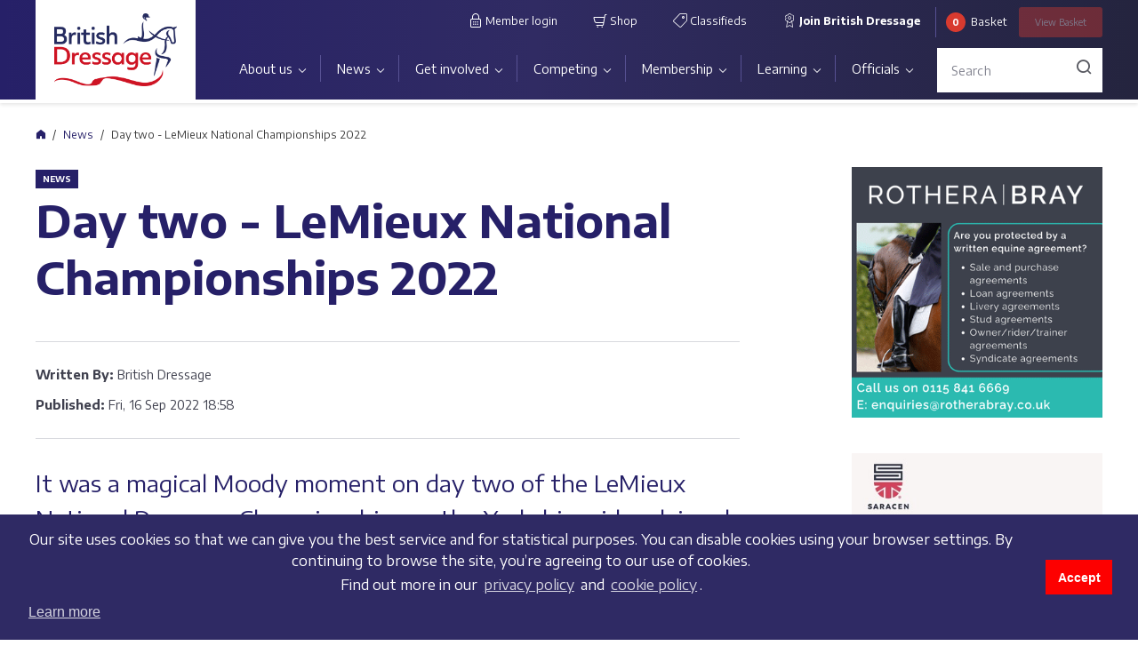

--- FILE ---
content_type: text/html;charset=UTF-8
request_url: https://www.britishdressage.co.uk/news/day-two-lemieux-national-championships-2022/
body_size: 52397
content:

<!DOCTYPE html>
<html lang="en">
<head>
<meta charset="utf-8">
<meta name="viewport" content="width=device-width, initial-scale=1, maximum-scale=1, user-scalable=0">
<link rel="apple-touch-icon" sizes="57x57" href="/images/apple-icon-57x57.png">
<link rel="apple-touch-icon" sizes="60x60" href="/images/apple-icon-60x60.png">
<link rel="apple-touch-icon" sizes="72x72" href="/images/apple-icon-72x72.png">
<link rel="apple-touch-icon" sizes="76x76" href="/images/apple-icon-76x76.png">
<link rel="apple-touch-icon" sizes="114x114" href="/images/apple-icon-114x114.png">
<link rel="apple-touch-icon" sizes="120x120" href="/images/apple-icon-120x120.png">
<link rel="apple-touch-icon" sizes="144x144" href="/images/apple-icon-144x144.png">
<link rel="apple-touch-icon" sizes="152x152" href="/images/apple-icon-152x152.png">
<link rel="apple-touch-icon" sizes="180x180" href="/images/apple-icon-180x180.png">
<link rel="icon" type="image/png" sizes="192x192" href="/images/android-icon-192x192.png">
<link rel="icon" type="image/png" sizes="32x32" href="/images/favicon-32x32.png">
<link rel="icon" type="image/png" sizes="96x96" href="/images/favicon-96x96.png">
<link rel="icon" type="image/png" sizes="16x16" href="/images/favicon-16x16.png">
<link rel="manifest" href="/manifest.json" crossorigin="use-credentials">
<meta name="msapplication-TileColor" content="#ffffff">
<meta name="msapplication-TileImage" content="/images/ms-icon-144x144.png">
<meta name="theme-color" content="#ffffff">
<title>Day two - LeMieux National Championships 2022 | British Dressage</title>
<link rel="canonical" href="https://www.britishdressage.co.uk/news/day-two-lemieux-national-championships-2022" />
<meta name="robots" content="INDEX, FOLLOW" />
<meta name="description" content="" />
<meta property="og:title" content="Day two - LeMieux National Championships 2022"/>
<meta property="og:url" content="https://www.britishdressage.co.uk/news/day-two-lemieux-national-championships-2022/" />
<meta property="og:site_name" content="British Dressage" />
<meta property="og:image" content="https://dgti53ebur6mg.cloudfront.net/E586D5C9-AB16-4813-80D759189855B99B.jpg" />
<meta name="twitter:card" content="summary_large_image">
<meta name="twitter:site" content="@britishdressage">
<link href="/css/main.css?ver=250324132031" rel="stylesheet">
<link href="/css/bd-tools.css?ver=240409115450" rel="stylesheet">
<link rel="stylesheet" type="text/css" href="https://cdn.jsdelivr.net/npm/cookieconsent@3/build/cookieconsent.min.css" /><!-- Global site tag (gtag.js) - Google Analytics -->
<script async src="https://www.googletagmanager.com/gtag/js?id=G-X7C801E3YV"></script>
<script>
window.dataLayer = window.dataLayer || [];
function gtag(){dataLayer.push(arguments);}
gtag('js', new Date());
gtag('config', 'G-X7C801E3YV');
</script>
<script type="text/javascript" src="https://ajax.googleapis.com/ajax/libs/jquery/3.1.1/jquery.min.js"></script>
<script type="text/javascript" src="https://cdnjs.cloudflare.com/ajax/libs/jquery.form/3.51/jquery.form.min.js"></script>
<script type="text/javascript">
var _storeId = 1;
</script>
<script type="text/javascript" src="/_js/uikit.min.js"></script>
</head>
<body>
<header class="site-header">
<div class="container">
<div class="site-header__wrapper">
<div class="mobile-overlay">
<div class="mobile-overlay__inner">
<div class="mobile-menu__header">
<a href="/" class="site-header__logo">
<img class="site-header__logo-image" src="https://dgti53ebur6mg.cloudfront.net/66B7463D-94B9-4841-86E9A36586D823A7.png" alt="">
</a>
<button class="mobile-menu__button-close js-hide-mobile-menu-overlay">
<span class="sr-only">Close</span>
</button>
<button class="site-header__toggle-menu button-hamburger js-show-mobile-menu-overlay">
<div class="button-hamburger__icon">
<div class="button-hamburger__icon-bar"></div>
<div class="button-hamburger__icon-bar"></div>
<div class="button-hamburger__icon-bar"></div>
</div>
<span class="sr-only">Menu</span>
</button>
</div>
<div class="header-search">
<form action="/search-results/" method="get" class="header-search__form">
<div class="header-search__form-input-wrapper">
<input name="Keyword" type="text" class="form-control header-search__form-input" placeholder="Search">
</div>
</form>
</div>
<div class="primary-nav-wrapper">
<nav class="site-nav"><ul class="site-nav__menu"><li class="site-nav__menu-item site-nav__menu-item--expandable"><a href="/about-us/" class="site-nav__menu-link">About us</a><div class="site-nav__submenu-wrapper"><ul class="site-nav__submenu"><li class="site-nav__submenu-item site-nav__submenu-item--expandable"><a href="/about-us/our-organisation/" class="site-nav__submenu-link">Our organisation</a><div class="site-nav__submenu-wrapper"><ul class="site-nav__submenu"><li class="site-nav__submenu-item"><a href="/people/" class="site-nav__submenu-link">Meet the Team</a></li><li class="site-nav__submenu-item"><a href="/about-us/our-organisation/job-vacancies/" class="site-nav__submenu-link">Job vacancies</a></li><li class="site-nav__submenu-item"><a href="/about-us/our-organisation/partners-and-sponsors/" class="site-nav__submenu-link">Partners and sponsors</a></li></ul></div><li class="site-nav__submenu-item site-nav__submenu-item--expandable"><a href="/about-us/governance/" class="site-nav__submenu-link">Governance</a><div class="site-nav__submenu-wrapper"><ul class="site-nav__submenu"><li class="site-nav__submenu-item"><a href="/about-us/governance/charitable-objectives/" class="site-nav__submenu-link">Charitable objectives</a></li><li class="site-nav__submenu-item"><a href="/about-us/governance/bd-strategic-plan/" class="site-nav__submenu-link">Strategic Plan</a></li><li class="site-nav__submenu-item"><a href="/about-us/governance/technical-committees/" class="site-nav__submenu-link">Technical Committees</a></li><li class="site-nav__submenu-item"><a href="/about-us/governance/committee-updates/" class="site-nav__submenu-link">Committee updates</a></li><li class="site-nav__submenu-item"><a href="/about-us/governance/customer-charter/" class="site-nav__submenu-link">Customer Charter</a></li></ul></div><li class="site-nav__submenu-item"><a href="/about-us/safeguarding-policy-and-reporting/" class="site-nav__submenu-link">Safeguarding policy and reporting</a><li class="site-nav__submenu-item"><a href="/about-us/equality-diversity-and-inclusion/" class="site-nav__submenu-link">Equality, Diversity and Inclusion</a><li class="site-nav__submenu-item"><a href="/about-us/sustainability/" class="site-nav__submenu-link">Sustainability</a><li class="site-nav__submenu-item"><a href="/about-us/equine-welfare/" class="site-nav__submenu-link">Equine welfare</a></ul></div></li><li class="site-nav__menu-item site-nav__menu-item--expandable"><a href="/news/" class="site-nav__menu-link">News</a><div class="site-nav__submenu-wrapper"><ul class="site-nav__submenu"><li class="site-nav__submenu-item"><a href="/events/" class="site-nav__submenu-link">Events</a><li class="site-nav__submenu-item"><a href="/news/live-events/" class="site-nav__submenu-link">Live shows</a></ul></div></li><li class="site-nav__menu-item site-nav__menu-item--expandable"><a href="/get-involved/" class="site-nav__menu-link">Get involved</a><div class="site-nav__submenu-wrapper"><ul class="site-nav__submenu"><li class="site-nav__submenu-item"><a href="/get-involved/what-is-dressage/" class="site-nav__submenu-link">What is dressage?</a><li class="site-nav__submenu-item site-nav__submenu-item--expandable"><a href="/get-involved/starting-out/" class="site-nav__submenu-link">Starting out</a><div class="site-nav__submenu-wrapper"><ul class="site-nav__submenu"><li class="site-nav__submenu-item"><a href="/get-involved/starting-out/hidden-disabilities/" class="site-nav__submenu-link">Hidden Disabilities</a></li></ul></div><li class="site-nav__submenu-item site-nav__submenu-item--expandable"><a href="/get-involved/bd-youth/" class="site-nav__submenu-link">BD Youth</a><div class="site-nav__submenu-wrapper"><ul class="site-nav__submenu"><li class="site-nav__submenu-item"><a href="/get-involved/bd-youth/youth-squads-training/" class="site-nav__submenu-link">Youth squads & training</a></li><li class="site-nav__submenu-item"><a href="/get-involved/bd-youth/competing-with-bd-youth/" class="site-nav__submenu-link">Competing with BD Youth</a></li><li class="site-nav__submenu-item"><a href="/get-involved/bd-youth/youth-academies/" class="site-nav__submenu-link">Youth Academies</a></li><li class="site-nav__submenu-item"><a href="/get-involved/bd-youth/build-a-career-in-dressage/" class="site-nav__submenu-link">Build a career in dressage</a></li><li class="site-nav__submenu-item"><a href="/get-involved/bd-youth/youth-panel/" class="site-nav__submenu-link">Youth Panel</a></li></ul></div><li class="site-nav__submenu-item"><a href="/get-involved/para-dressage/" class="site-nav__submenu-link">Para Dressage</a><li class="site-nav__submenu-item site-nav__submenu-item--expandable"><a href="/get-involved/regional-activity/" class="site-nav__submenu-link">Regional activity</a><div class="site-nav__submenu-wrapper"><ul class="site-nav__submenu"><li class="site-nav__submenu-item"><a href="/get-involved/regional-activity/north-east/" class="site-nav__submenu-link">North & East</a></li><li class="site-nav__submenu-item"><a href="/get-involved/regional-activity/north-west/" class="site-nav__submenu-link">North & West</a></li><li class="site-nav__submenu-item"><a href="/get-involved/regional-activity/south-east/" class="site-nav__submenu-link">South & East</a></li><li class="site-nav__submenu-item"><a href="/get-involved/regional-activity/south-west/" class="site-nav__submenu-link">South & West</a></li><li class="site-nav__submenu-item"><a href="/get-involved/regional-activity/scotland/" class="site-nav__submenu-link">Scotland</a></li><li class="site-nav__submenu-item"><a href="/get-involved/regional-activity/wales/" class="site-nav__submenu-link">Wales</a></li></ul></div><li class="site-nav__submenu-item site-nav__submenu-item--expandable"><a href="/get-involved/international-dressage/" class="site-nav__submenu-link">International athletes</a><div class="site-nav__submenu-wrapper"><ul class="site-nav__submenu"><li class="site-nav__submenu-item"><a href="/get-involved/international-dressage/senior-international/" class="site-nav__submenu-link">Senior international</a></li><li class="site-nav__submenu-item"><a href="/get-involved/international-dressage/para-international/" class="site-nav__submenu-link">Para international</a></li><li class="site-nav__submenu-item"><a href="/get-involved/international-dressage/under-25s/" class="site-nav__submenu-link">Under 25s</a></li><li class="site-nav__submenu-item"><a href="/get-involved/international-dressage/youth-international/" class="site-nav__submenu-link">Youth international</a></li><li class="site-nav__submenu-item"><a href="/get-involved/international-dressage/world-class-programme/" class="site-nav__submenu-link">World Class Programme</a></li><li class="site-nav__submenu-item"><a href="/get-involved/international-dressage/athlete-profiles/" class="site-nav__submenu-link">Athlete profiles</a></li></ul></div></ul></div></li><li class="site-nav__menu-item site-nav__menu-item--expandable"><a href="/competing/" class="site-nav__menu-link">Competing</a><div class="site-nav__submenu-wrapper"><ul class="site-nav__submenu"><li class="site-nav__submenu-item"><a href="/competing/choosing-a-competition/" class="site-nav__submenu-link">Choosing a competition</a><li class="site-nav__submenu-item"><a href="https://britishdressage.online/search" class="site-nav__submenu-link">Schedules and fixtures</a><li class="site-nav__submenu-item"><a href="/competing/results/" class="site-nav__submenu-link">Results</a><li class="site-nav__submenu-item site-nav__submenu-item--expandable"><a href="/competing/championships-and-qualifiers/" class="site-nav__submenu-link">Championships and qualifiers</a><div class="site-nav__submenu-wrapper"><ul class="site-nav__submenu"><li class="site-nav__submenu-item"><a href="/competing/championships-and-qualifiers/quest/" class="site-nav__submenu-link">LeMieux Quest</a></li><li class="site-nav__submenu-item"><a href="/competing/championships-and-qualifiers/area-festivals/" class="site-nav__submenu-link">Petplan Area Festivals</a></li><li class="site-nav__submenu-item"><a href="/competing/championships-and-qualifiers/dressage-to-music/" class="site-nav__submenu-link">Dressage to Music</a></li><li class="site-nav__submenu-item"><a href="/competing/championships-and-qualifiers/regional-championships/" class="site-nav__submenu-link">Regional Championships</a></li><li class="site-nav__submenu-item"><a href="/competing/championships-and-qualifiers/young-horse-and-pony-championships/" class="site-nav__submenu-link">KBIS Young Dressage Horse and Pony Championships</a></li><li class="site-nav__submenu-item"><a href="/competing/championships-and-qualifiers/associated-championships/" class="site-nav__submenu-link">D&H Associated Championships</a></li><li class="site-nav__submenu-item"><a href="/competing/championships-and-qualifiers/national-and-winter-championships/" class="site-nav__submenu-link">National and Winter Championships</a></li><li class="site-nav__submenu-item"><a href="/competing/championships-and-qualifiers/premier-leagues-and-high-profiles/" class="site-nav__submenu-link">Premier Leagues and High Profiles</a></li><li class="site-nav__submenu-item"><a href="/competing/championships-and-qualifiers/combined-training/" class="site-nav__submenu-link">Red Gorilla Combined Training</a></li><li class="site-nav__submenu-item"><a href="/competing/championships-and-qualifiers/para-dressage-1/" class="site-nav__submenu-link">Para dressage</a></li><li class="site-nav__submenu-item"><a href="/competing/championships-and-qualifiers/middle-tour-championship/" class="site-nav__submenu-link">Middle Tour Championship</a></li></ul></div><li class="site-nav__submenu-item"><a href="/competing/international-and-major-dates/" class="site-nav__submenu-link">International and major dates</a><li class="site-nav__submenu-item"><a href="/competing/competition-rules/" class="site-nav__submenu-link">Competition rules</a><li class="site-nav__submenu-item"><a href="/competing/championships-and-qualifiers/represent-your-region/" class="site-nav__submenu-link">Represent your region</a></ul></div></li><li class="site-nav__menu-item site-nav__menu-item--expandable"><a href="/membership/" class="site-nav__menu-link">Membership</a><div class="site-nav__submenu-wrapper"><ul class="site-nav__submenu"><li class="site-nav__submenu-item site-nav__submenu-item--expandable"><a href="/membership/membership-packages/" class="site-nav__submenu-link">Membership packages</a><div class="site-nav__submenu-wrapper"><ul class="site-nav__submenu"><li class="site-nav__submenu-item"><a href="/membership/full-membership/" class="site-nav__submenu-link">Full (competing) membership</a></li><li class="site-nav__submenu-item"><a href="/membership/club-membership/" class="site-nav__submenu-link">Club membership</a></li><li class="site-nav__submenu-item"><a href="/membership/full-non-competing-membership/" class="site-nav__submenu-link">Full (non-competing) membership</a></li><li class="site-nav__submenu-item"><a href="/membership/membership-packages/bd-community-membership/" class="site-nav__submenu-link">BD Community membership</a></li></ul></div><li class="site-nav__submenu-item site-nav__submenu-item--expandable"><a href="/membership/member-benefits/" class="site-nav__submenu-link">Member benefits</a><div class="site-nav__submenu-wrapper"><ul class="site-nav__submenu"><li class="site-nav__submenu-item"><a href="/membership/member-benefits/member-insurance/" class="site-nav__submenu-link">Member insurance</a></li><li class="site-nav__submenu-item"><a href="/membership/member-benefits/legal-helpline/" class="site-nav__submenu-link">Legal helpline</a></li><li class="site-nav__submenu-item"><a href="/membership/member-benefits/horsequest-classifieds/" class="site-nav__submenu-link">HorseQuest</a></li><li class="site-nav__submenu-item"><a href="/membership/member-benefits/swan-tower/" class="site-nav__submenu-link">Swan & Tower</a></li><li class="site-nav__submenu-item"><a href="/membership/member-benefits/horse-country/" class="site-nav__submenu-link">Horse & Country</a></li><li class="site-nav__submenu-item"><a href="/membership/member-benefits/adas-equine/" class="site-nav__submenu-link">ADAS Equine</a></li><li class="site-nav__submenu-item"><a href="/membership/member-benefits/lanxess/" class="site-nav__submenu-link">Lanxess Biosecurity Solutions</a></li><li class="site-nav__submenu-item"><a href="/membership/member-benefits/kask/" class="site-nav__submenu-link">KASK</a></li><li class="site-nav__submenu-item"><a href="/membership/member-benefits/prp-rescue-services/" class="site-nav__submenu-link">PRP Rescue Services</a></li><li class="site-nav__submenu-item"><a href="/membership/member-benefits/ridely/" class="site-nav__submenu-link">Ridely</a></li><li class="site-nav__submenu-item"><a href="/membership/member-benefits/pivo/" class="site-nav__submenu-link">Pivo</a></li><li class="site-nav__submenu-item"><a href="/membership/member-benefits/gusbourne/" class="site-nav__submenu-link">Gusbourne</a></li><li class="site-nav__submenu-item"><a href="/membership/member-benefits/event-discounts/" class="site-nav__submenu-link">Event discounts</a></li></ul></div><li class="site-nav__submenu-item"><a href="/membership/become-a-member/" class="site-nav__submenu-link">Find your place with us</a><li class="site-nav__submenu-item"><a href="/membership/manage-your-membership/" class="site-nav__submenu-link">Manage your membership</a><li class="site-nav__submenu-item"><a href="/membership/members-handbook/" class="site-nav__submenu-link">Members' Handbook</a><li class="site-nav__submenu-item"><a href="/bd-member-hub/" class="site-nav__submenu-link">BD Member Hub</a></ul></div></li><li class="site-nav__menu-item site-nav__menu-item--expandable"><a href="/learning/" class="site-nav__menu-link">Learning</a><div class="site-nav__submenu-wrapper"><ul class="site-nav__submenu"><li class="site-nav__submenu-item"><a href="/learning/learning-hub/" class="site-nav__submenu-link">Learning Hub</a><li class="site-nav__submenu-item"><a href="/learning/apprenticeships/" class="site-nav__submenu-link">British Dressage Apprenticeships</a><li class="site-nav__submenu-item"><a href="/learning/training-events/" class="site-nav__submenu-link">Training events</a><li class="site-nav__submenu-item"><a href="/learning/courses/" class="site-nav__submenu-link">Courses</a><li class="site-nav__submenu-item"><a href="/learning/british-dressage-horse-care/" class="site-nav__submenu-link">Horse Care Programme</a><li class="site-nav__submenu-item site-nav__submenu-item--expandable"><a href="/learning/mentoring/" class="site-nav__submenu-link">Mentoring</a><div class="site-nav__submenu-wrapper"><ul class="site-nav__submenu"><li class="site-nav__submenu-item"><a href="/learning/mentoring/mentors/" class="site-nav__submenu-link">Mentors</a></li></ul></div><li class="site-nav__submenu-item"><a href="/ask-the-expert/sustainability-1/environmental-sustainability-training/" class="site-nav__submenu-link">Environmental Sustainability Training</a><li class="site-nav__submenu-item"><a href="/ask-the-expert/" class="site-nav__submenu-link">Ask the Expert</a></ul></div></li><li class="site-nav__menu-item site-nav__menu-item--expandable"><a href="/officials/" class="site-nav__menu-link">Officials</a><div class="site-nav__submenu-wrapper"><ul class="site-nav__submenu"><li class="site-nav__submenu-item site-nav__submenu-item--expandable"><a href="/officials/judges/" class="site-nav__submenu-link">Judges</a><div class="site-nav__submenu-wrapper"><ul class="site-nav__submenu"><li class="site-nav__submenu-item"><a href="/officials/judges/becoming-a-judge/" class="site-nav__submenu-link">Becoming a Judge</a></li><li class="site-nav__submenu-item"><a href="/officials/judges/judge-training/" class="site-nav__submenu-link">Judge training</a></li><li class="site-nav__submenu-item"><a href="/officials/judges/find-a-judge/" class="site-nav__submenu-link">Find a Judge</a></li></ul></div><li class="site-nav__submenu-item site-nav__submenu-item--expandable"><a href="/officials/coaches/" class="site-nav__submenu-link">Coaches</a><div class="site-nav__submenu-wrapper"><ul class="site-nav__submenu"><li class="site-nav__submenu-item"><a href="/officials/coaches/coach-packages/" class="site-nav__submenu-link">Coach Packages</a></li><li class="site-nav__submenu-item"><a href="/officials/coaches/coaching-qualifications/" class="site-nav__submenu-link">Coaching qualifications</a></li><li class="site-nav__submenu-item"><a href="/officials/coaches/find-a-coach-1/" class="site-nav__submenu-link">Find a coach</a></li><li class="site-nav__submenu-item"><a href="/officials/coaches/coach-hub/" class="site-nav__submenu-link">Coach Hub</a></li></ul></div><li class="site-nav__submenu-item"><a href="/officials/stewards/" class="site-nav__submenu-link">Stewards</a><li class="site-nav__submenu-item"><a href="/officials/writers/" class="site-nav__submenu-link">Writers</a><li class="site-nav__submenu-item"><a href="/officials/venues-and-organisers/" class="site-nav__submenu-link">Venues and organisers</a></ul></div></li></ul></nav>
</div>
<div class="secondary-nav-wrapper">
<nav class="site-nav site-nav--secondary">
<ul class="site-nav__menu">
<li class="site-nav__menu-item">
<a href="https://members.britishdressage.online/auth/loginbdonline" class="site-nav__menu-link" target="_blank">
<span class="icon icon-lock"></span> Member login
</a>
</li>
<li class="site-nav__menu-item">
<a href="/shop/" class="site-nav__menu-link">
<span class="icon icon-shop"></span> Shop
</a>
</li>
<li class="site-nav__menu-item">
<a href="https://www.horsequest.co.uk/britishdressage" class="site-nav__menu-link" target="_blank">
<span class="icon icon-sale_tag"></span> Classifieds
</a>
</li>
<li class="site-nav__menu-item">
<a href="
/membership/become-a-member/" class="site-nav__menu-link site-nav__menu-link--membership">
<span class="icon icon-membership"></span> Join British Dressage
</a>
</li>
</ul>
</nav>
</div>
<div class="header-basket-wrapper">
<div id="minicart" class="header-basket">
<span class="header-basket__quantity" id="miniBasketQty">0</span> <span class="header-basket__text">Basket</span>
<a class="button header-basket__button disabled" href="/shop/basket/"><span>View</span> Basket</a>
</div>
</div>
</div>
</div>
</div>
</div>
</header>
<div class="breadcrumb-wrapper">
<nav aria-label="breadcrumb">
<ol class="breadcrumb">
<li class="breadcrumb-item"><a href="/"><span class="">Home</span></a></li>
<li class="breadcrumb-item"><a href="/news/">News</a></li>
<li class="breadcrumb-item active" aria-current="page">Day two - LeMieux National Championships 2022</li>
</ol>
</nav>
</div>
<div class="main-content-wrapper">
<div class="container">
<div class="row">
<div class="main-wrapper main-wrapper--sidebar">
<section class="content-page content-page-news">
<h3 class="content-page__section-name">News</h3>
<h1 class="content-page__title">Day two - LeMieux National Championships 2022</h1>
<ul class="content-page__info-box">
<li class="content-page__info-box__item">
<span class="content-page__info-box__type">Written By:</span>
<span class="content-page__info-box__link">British Dressage </span>
</li>
<li class="content-page__info-box__item">
<span class="content-page__info-box__type">Published:</span>
<span class="content-page__info-box__link">Fri, 16 Sep 2022 18:58</span>
</li>
</ul>
<div class="article">
<p><span class="article__intro">It was a magical Moody moment on day two of the LeMieux National Dressage Championships as the Yorkshire rider claimed two small tour wins this afternoon. Often the bridesmaid, today Becky made it a fantastic Friday of her own.</span></p>
<picture><source srcset="https://dgti53ebur6mg.cloudfront.net/1093x547xcx/E586D5C9-AB16-4813-80D759189855B99B.jpg" media="(min-width: 1660px)"><source srcset="https://dgti53ebur6mg.cloudfront.net/947x474xcx/E586D5C9-AB16-4813-80D759189855B99B.jpg" media="(min-width: 768px) and (max-width: 1659px)"><source srcset="https://dgti53ebur6mg.cloudfront.net/723x362xcx/E586D5C9-AB16-4813-80D759189855B99B.jpg" media="(min-width: 461px) and (max-width: 1280px) and (orientation: landscape)"><source srcset="https://dgti53ebur6mg.cloudfront.net/460x230xcx/E586D5C9-AB16-4813-80D759189855B99B.jpg" media="(max-width: 460px)"><img src="https://dgti53ebur6mg.cloudfront.net/722x361xcx/E586D5C9-AB16-4813-80D759189855B99B.jpg" class="article__image" alt=""></picture>
<p><span class="h4">Saracen Horse Feeds Intermediate I Gold Champion <br></span><strong>Winner: Becky Moody and Jagerbomb, 75.67% </strong><span class="h4"><br></span></p>
<p>In the Saracen Horse Feeds Intermediate I, it was round two of the Moody Dujardin tussle which began in in the Fairfax Prix St Georges yesterday when Charlotte took the honours with Sarah Pidgley’s talented ten year old Hilius when Becky was partnering Jo Cooper’s Jack Diamond. But today, with the level difficulty turned up a few degrees, it was Becky, who’s not a full fitness owing to a collapsed lung less than a month ago, and her ever-consistent eight year old Jagerbomb who claimed the title by the tightest of margins.</p>
<p>Becky and ‘Bomber’ didn’t get off to the best of starts as she found him 'boring' as a young horse and it was only on sister Hannah’s advice he wasn’t sold. But once the difficulty level of his work went up did the talent and aptitude for dressage made an appearance. And the Dante Weltino x Udysee gelding has ensured Becky’s decision to keep him was worth it once again.</p>
<p>The scopey gelding was his consistent self with a super attitude throughout and there were few marks below a seven and a high proportion of eights – a bit of tension in the walk was costly when to judges drop to five and five and a half for the double value movement. The final tally was 75.67% which went into the lead ahead of long time leaders, Michael Eilberg and MSJ Dante VX, owned by Geri Eilberg and Nicky Hannam who set the early benchmark on 72.85%.</p>
<p>Becky had got herself to the top of the leaderboard with a good score but knew that Charlotte was looming large… As certain as the sun rises in the east, Charlotte will always give it her all in any test and she rode Hilius MHB for every mark possible – it was going to be close. The final confirmed score delivered over the tannoy was 76.61%. Victory was Becky’s but by a narrow margin, just 0.06% - and Bomber had himself another championship title.</p>
<p>Becky said; “I mean there is always room for improvement as that’s my thing, you never think it is quite good enough but he tries his heart out. I haven’t had the best prep for these championships and he was brilliant in the Inter II yesterday. He was a little bit tired today but he’s just so solid and dependable, he just ties always.”</p>
<p>With a broad smile of delight, despite the lingering pain of her lung injury, Becky added; “I’m doing ok, I really am doing ok now. I had to do ten days of no riding and only just started riding again on Sunday, a little tiny bit. So, it hasn’t been great but my team has just been amazing! He goes in there, stands still for the prize giving and gets all excited but he’s just like I’ll do whatever you tell me.”</p>
<p>And she’s looking forward to the next challenge; “Freestyle tomorrow,” she beamed. “He has his Tom Jones soundtrack that he debuted at Hartpury CDI, so we will be doing that again. Tony Hobden at Equidance did that for us and I love it, so we are really looking forward to doing that. I thought for a long time about if to have Tom Jones, as the cheese factor is just too high, but then I gave in!” she smiled. Will the big bay with the big heart be the sex bomb tomorrow? It’s not unusual for him to come out on top so it could well be the Saracen Horse Feeds Inter I supreme champion title for the duo tomorrow.<span class="h4"></span><span class="h4"></span></p>
<picture><source srcset="https://dgti53ebur6mg.cloudfront.net/1093x547xcx/6CCC69FE-A512-44CE-8FF816425B0E196E.jpg" media="(min-width: 1660px)"><source srcset="https://dgti53ebur6mg.cloudfront.net/947x474xcx/6CCC69FE-A512-44CE-8FF816425B0E196E.jpg" media="(min-width: 768px) and (max-width: 1659px)"><source srcset="https://dgti53ebur6mg.cloudfront.net/723x362xcx/6CCC69FE-A512-44CE-8FF816425B0E196E.jpg" media="(min-width: 461px) and (max-width: 1280px) and (orientation: landscape)"><source srcset="https://dgti53ebur6mg.cloudfront.net/460x230xcx/6CCC69FE-A512-44CE-8FF816425B0E196E.jpg" media="(max-width: 460px)"><img src="https://dgti53ebur6mg.cloudfront.net/722x361xcx/6CCC69FE-A512-44CE-8FF816425B0E196E.jpg" class="article__image" alt=""></picture>
<p><span class="h4">Fairfax Saddles Prix St Georges Freestyle Gold Champion   <br></span><strong>Winner: Becky Moody and Jack Diamond, 78.30%</strong><span class="h4"><br></span></p>
<p>It’s no secret that Becky Moody is something of a freestyle specialist, and true to form she hit the high notes once again today – with her second win of the day coming in the Fairfax Saddles Prix St Georges Freestyle Gold Championship, this time with successor supreme Jack Diamond. The eight year old gelding oozes presences and put his best hoof forward to take the title on 78.30%, an impressive feat for Becky’s latest exciting prospect.</p>
<p>“He was a total babe,” Becky said about her winning ride after an electric prize giving, “he’s by Electron, which is an Ampere, out of a Diamond Hit mare – owned by Jo Cooper and Pat and David Webster. We’ve had him since he was three, he did a couple of four year old classes but he was a stallion at that point, quite tricky, deposited me at Carl Hester’s feet at the semi-finals at Hartpury in the warm up for the four year old class! He was swiftly gelded after that...but he’s a really interesting horse, I spent two and a half years where I genuinely struggled to get him on the big. He’s so big moving, he was weak and he put so much effort in but in the wrong way. It’s taken time but he’s just starting to really come good.”</p>
<p>In front of Jane Critchley (E), Paul Hayler (H), Peter Storr (C), Caroline Tupling (M), Leanne Wall (B), Becky rode to her popular compilation of the BBC’s Sherlock and Last Tango in Halifax, “I love that music and I’ve used it with so many horses but I thought it would be fine. I’m super pleased with him that was his first ever freestyle. I practiced it once, he was supposed to have his own but because I’ve been ill I didn’t have time to put a floorplan together. We ran through it once!” <br><br>The test’s quality was reflected across the score sheet, with 9s for flying changes and extended trot in the technical marks, whilst the same marks fell in great number across the artistic review with music and interpretation of the music, harmony and choreography all receiving high numerical praise. Becky concluded by reflecting on her personal highlights from the winning test, “the trot half passes, actually the floorplan really suits him because he’s really good in the big scopey work – so the big half passes and good extensions, not the pirouettes they’re a work in progress!”</p>
<p>Next up for Becky is “a nap and a good night’s sleep!” before a busy day three for the Sheffield-based starlet, who aims to add more titles to an already impeccable LeMieux National Championship record.</p>
<p>Katie Bailey and Heather Bryson Izonic took second place on 74.525% whilst Harriette Williams completed the top three with her own mare Creto.<span class="h4"></span></p>
<picture><source srcset="https://dgti53ebur6mg.cloudfront.net/1093x547xcx/14421151-E70C-47B3-8F96468C80F2157F.jpg" media="(min-width: 1660px)"><source srcset="https://dgti53ebur6mg.cloudfront.net/947x474xcx/14421151-E70C-47B3-8F96468C80F2157F.jpg" media="(min-width: 768px) and (max-width: 1659px)"><source srcset="https://dgti53ebur6mg.cloudfront.net/723x362xcx/14421151-E70C-47B3-8F96468C80F2157F.jpg" media="(min-width: 461px) and (max-width: 1280px) and (orientation: landscape)"><source srcset="https://dgti53ebur6mg.cloudfront.net/460x230xcx/14421151-E70C-47B3-8F96468C80F2157F.jpg" media="(max-width: 460px)"><img src="https://dgti53ebur6mg.cloudfront.net/722x361xcx/14421151-E70C-47B3-8F96468C80F2157F.jpg" class="article__image" alt=""></picture>
<p><span class="h4">Fairfax Saddles Prix St Georges Silver Champion</span><br><strong>Winner: Jessica McConkey and Wilson Stensvang, 70.73%</strong></p>
<p>Young Rider Jessie McConkey’s outstanding 2022 has continued with a win at the LeMieux National Championships with her rising star, Wilson Stensvang. Jessie and the talented 12-year-old Danish-bred gelding posted the winning 70.735% in this afternoon’s Fairfax Saddles Prix St Georges Silver. This marks the duo’s second national title, having won the Advanced Medium Silver at the Winter Championships in April, and rounds off a summer to remember for 20-year-old Jessie. <br> <br>“He went really well!” enthused Jessie afterwards. “I felt like he took me round, more than I took him - he was really confident. The changes are always his highlight, and his threes and fours were super, but he does like to show them off and today threw one in on the first centre line!”  <br> <br>Wilson Stensvang was a direct reserve for Jessie’s more experienced ride, Lady Gaga, for this year’s FEI Young Rider European Championships at Hartpury, where she achieved thrilling PB performances to take fourth place in the Individual and fifth in the Freestyle amongst Europe’s best. Two months on, it was the turn of Wilson to step into the limelight, with his winning round in the Vector Arena in front of judges Sarah Leitch (E), Penelope Lang (H), Andrea Smith (C), Kirsty Mepham (M) and Debbie Wardle (B). <br> <br>“I’m glad that he’s now able to have a bit of the spotlight because he’s always just behind Millie (Lady Gaga). She was getting all the attention, and he deserves it just as much,” said Jessie, who hails from Oxfordshire and trains with Amy Woodhead, who herself enjoyed several British youth team appearances in her early career. <br> <br>Describing Wilson, she says; “He’s co chilled out, tries his hardest and he’s a bit of a dude. We’ll be campaigning for Young Riders again next year and are training a little bit of the Grand Prix moves ready for the U25s, which is a bit scary but hopefully we can crack on with that. I love working with Amy, and Jenny Martell, who helped me warm up today.”</p>
<picture><source srcset="https://dgti53ebur6mg.cloudfront.net/1093x547xcx/148767B4-BD9A-48B0-95BB695881DA90BC.jpg" media="(min-width: 1660px)"><source srcset="https://dgti53ebur6mg.cloudfront.net/947x474xcx/148767B4-BD9A-48B0-95BB695881DA90BC.jpg" media="(min-width: 768px) and (max-width: 1659px)"><source srcset="https://dgti53ebur6mg.cloudfront.net/723x362xcx/148767B4-BD9A-48B0-95BB695881DA90BC.jpg" media="(min-width: 461px) and (max-width: 1280px) and (orientation: landscape)"><source srcset="https://dgti53ebur6mg.cloudfront.net/460x230xcx/148767B4-BD9A-48B0-95BB695881DA90BC.jpg" media="(max-width: 460px)"><img src="https://dgti53ebur6mg.cloudfront.net/722x361xcx/148767B4-BD9A-48B0-95BB695881DA90BC.jpg" class="article__image" alt=""></picture>
<p><span class="h4">Equitop Elementary Silver Champion <br></span><strong>Winner: Caroline Hunt and Fancy That, 73.12% </strong><span class="h4"><br></span></p>
<p>In the relative tranquillity of the Vector Arena, the Equitop Elementary Silver caused its own storm with a high scoring affair which gave judges Chrissie Havis (E), Susie Cumine (M) and Maria Eilberg (C) the chance to use their full range of marks. </p>
<p>Oxford rider Caroline Hunt came out on top of the 37 starters with her exciting seven year old, Fancy That, or Freya. Caroline, who launched CHD, her own coaching business recently alongside overseeing two livery yards, rode a polished test on her own Franziskus x Kaiser Kult chestnut mare for a score of 73.12%. </p>
<p>Caroline spotted Freya as two year old in Germany. She was captivated by her character, her willingness and, as soon as they put her loose in the school, her movement! “My heart sank when she came around the corner and I saw what colour she was, and then I saw her move and my heart came up again!” she explained. She kept her in Germany where  she was broken at three before coming home to England. <br>“She’s been great all the way to be honest, I’ve taken things slowly but I don’t regret it at all, it’s been the right thing for her,” said Caroline. </p>
<p>Caroline gets help from Julie Payne, they’ve been friends and supported each other for nearly  40 years, and, following a birthday present from her husband for some lessons, has training from Judy Harvey. The duo is well established at Elementary now and ready to make the move up the grades. An excited Caroline is looking forward to the next steps. “She’s a real mummy’s girl, she’s always looking what I’m doing and she always wants to please. She’s definitely not a chestnut mare. It’s onwards and upwards for us next, she’ll be schooling over the winter and move up to medium. She’s just started changes so we see where it takes us but I’d love to be back here next year in the medium,” she concluded. </p>
<p>Second spot went to Jennifer Corrett riding her won Joie De Vie on 72.81% with the podium completed by Jessica Griffiths with RS Fürst Love who posted 71.40%. </p>
<picture><source srcset="https://dgti53ebur6mg.cloudfront.net/1093x547xcx/DE07070A-0B5D-42DA-9660029D4F69CEB6.jpg" media="(min-width: 1660px)"><source srcset="https://dgti53ebur6mg.cloudfront.net/947x474xcx/DE07070A-0B5D-42DA-9660029D4F69CEB6.jpg" media="(min-width: 768px) and (max-width: 1659px)"><source srcset="https://dgti53ebur6mg.cloudfront.net/723x362xcx/DE07070A-0B5D-42DA-9660029D4F69CEB6.jpg" media="(min-width: 461px) and (max-width: 1280px) and (orientation: landscape)"><source srcset="https://dgti53ebur6mg.cloudfront.net/460x230xcx/DE07070A-0B5D-42DA-9660029D4F69CEB6.jpg" media="(max-width: 460px)"><img src="https://dgti53ebur6mg.cloudfront.net/722x361xcx/DE07070A-0B5D-42DA-9660029D4F69CEB6.jpg" class="article__image" alt=""></picture>
<p><span class="h4">BETTALIFE Novice Gold Championship <br></span><strong>Winner: Angharad Harries and Jack Brown, 73.74% </strong></p>
<p>The first winner of the day is awarded to Angharad Harries and and Jack Brown who topped the ranks in the BETTALIFE Novice Gold Championships with an outstanding score of 73.74%. </p>
<p>Jack Brown, owned by Ruby Hughes is a beautiful Bay gelding and the pair have ridden together for the past two years. When asked about how the two came together, Angharad interestingly said “he’s an 8 year old, it’s sort of his second career, he’s originally bought as a vaulting horse. When Ruby stopped vaulting, we needed something else to do. So, this year it's only his fourth show this year, he’s done two shows to quality for regionals, his regional and then up here, and that’s all he’s done.” </p>
<p>Angharad was impressed with Jack Brown’s test today in particular his counter canter. She said, “his canter work was brilliant, he had a 9 for the counter canter, all his transitions were really easy, and he really focused in the arena.” The gentle giant stood at 19 hands is described as “really adaptable, really easy to ride, and he try's really hard” by rider, Angharad.  </p>
<p>For the future, she said herself and Jack Brown are hopefully aiming for elementary regionals for winters, as well as “slowly bring him on the levels.” We wish the pair the best of luck for the season and congratulations on their win today! </p>
<p>Congratulations to Dannie Morgan and Oh My VH in coming close second (73.22%) and Tom Gooden and Frankie PS coming third (72.96%). </p>
<p class="button-wrapper"><a href="https://online.equipe.com/en/competitions/50753" class="button">CLICK FOR FULL RESULTS AND START TIMES</a></p>
<p>© Kevin Sparrow Photography</p>
<p>Tickets are still available to join us for the weekend, buy right up to arrival but passes must be bought online in advance. </p>
<p class="button-wrapper"><a href="https://bit.ly/LNDC22-members" class="button">TICKETS</a></p>
</div>
<div class="tags-box">
<p class="tags-box__list">
<a class="tag tags-box__tag" href="#?tag=BD+news">BD news</a>
</p>
</div>
</section>
<div class="advert__group advert__group--full-width">
<div class="advert-box" data-adid="4971" data-placement="85738" data-pos="sideSmall" data-title="Mirrors for Training Jan 25">
<a href="https://www.arenamirrors.com" target="_blank" class="advert-box__link">
<img src="https://dgti53ebur6mg.cloudfront.net/742FEF6B-7328-497C-B91AEC74302DD518.jpg" alt="Arena Mirrors" class="advert-box__image">
</a>
</div>
</div>
</div>
<div class="sidebar-wrapper">
<div class="sidebar">
<div class="advert-box" data-adid="14467" data-placement="93486" data-pos="sideSmall" data-title="Rothera Bray MPU">
<a href="https://rotherabray.co.uk/" target="_blank" class="advert-box__link">
<img src="https://dgti53ebur6mg.cloudfront.net/A4C3496A-DB26-4053-B572ECDC9C59780B.gif" alt="Rothera Bray" class="advert-box__image">
</a>
</div>
<div class="advert-box" data-adid="11922" data-placement="93996" data-pos="sideLarge" data-title="Saracen December 2025">
<a href="https://saracenhorsefeeds.com/sports/nutrition-advice/feed-advice-form?utm_source=bd_website&utm_medium=banner&utm_campaign=feed_advice" target="_blank" class="advert-box__link">
<img src="https://dgti53ebur6mg.cloudfront.net/2647CDFB-6270-4F82-A677402AFD1CA01A.jpeg" alt="https://saracenhorsefeeds.com/sports/nutrition-advice/feed-advice-form" class="advert-box__image">
</a>
</div>
</div>
</div>
</div>
</div>
</div>
<footer class="site-footer">
<div class="site-footer__partners">
<div class="site-footer__partners-wrapper">
<h4 class="site-footer-partners__header">Our partners</h4>
<div class="site-footer-partners__list">
<div class="site-footer-partners__list-item"><a href="http://www.uksport.gov.uk/" class="site-footer-partners__link"><img src="https://dgti53ebur6mg.cloudfront.net/664D95F8-7D5F-4637-A7D37CFBC84E82B7.png" class="site-footer-partners__image" alt="UK Sport" /></a></div><div class="site-footer-partners__list-item"><a href="https://www.sportengland.org/" class="site-footer-partners__link"><img src="https://dgti53ebur6mg.cloudfront.net/8C5D8BD5-7F0A-434D-AE2DCDBEAFE3D38B.png" class="site-footer-partners__image" alt="Sport England" /></a></div><div class="site-footer-partners__list-item"><a href="https://www.britishequestrian.org.uk" class="site-footer-partners__link"><img src="https://dgti53ebur6mg.cloudfront.net/1C6BC701-4115-4040-84B5A08FC33EF726.png" class="site-footer-partners__image" alt="BEF" /></a></div><div class="site-footer-partners__list-item"><a href="https://www.kbis.co.uk/" class="site-footer-partners__link"><img src="https://dgti53ebur6mg.cloudfront.net/095C084E-9D2F-4554-BE810A410EDE7699.png" class="site-footer-partners__image" alt="KBIS" /></a></div><div class="site-footer-partners__list-item"><a href="https://www.rotherabray.co.uk" class="site-footer-partners__link"><img src="https://dgti53ebur6mg.cloudfront.net/78152A52-664A-484D-A472A4EEADF9F9F9.png" class="site-footer-partners__image" alt="Rothera Bray" /></a></div><div class="site-footer-partners__list-item"><a href="https://www.lemieuxproducts.com" class="site-footer-partners__link"><img src="https://dgti53ebur6mg.cloudfront.net/FD55F52E-8265-4639-B869B3571AD51665.png" class="site-footer-partners__image" alt="LeMieux" /></a></div><div class="site-footer-partners__list-item"><a href="https://nafequine.com/" class="site-footer-partners__link"><img src="https://dgti53ebur6mg.cloudfront.net/3642D64F-53B4-4AA8-892B3BC5DF2C62F6.png" class="site-footer-partners__image" alt="NAF" /></a></div><div class="site-footer-partners__list-item"><a href="https://www.petplan.co.uk/" class="site-footer-partners__link"><img src="https://dgti53ebur6mg.cloudfront.net/10B132DD-FF60-45FB-AE5B896960D7AB01.png" class="site-footer-partners__image" alt="Petplan" /></a></div><div class="site-footer-partners__list-item"><a href="https://app.horseandcountry.tv/british-dressage" class="site-footer-partners__link"><img src="https://dgti53ebur6mg.cloudfront.net/B87561E1-4C41-4C0F-8BAC7168C1A1A791.png" class="site-footer-partners__image" alt="Horse & Country" /></a></div><div class="site-footer-partners__list-item"><a href="https://www.horsequest.co.uk/britishdressage" class="site-footer-partners__link"><img src="https://dgti53ebur6mg.cloudfront.net/1C2ED535-FD79-462F-B334F75BBF41E3A1.png" class="site-footer-partners__image" alt="HorseQuest" /></a></div><div class="site-footer-partners__list-item"><a href="https://blackhorse-one.com/" class="site-footer-partners__link"><img src="https://dgti53ebur6mg.cloudfront.net/76A55A33-EFB6-4093-B54F74EEABD4FF3A.png" class="site-footer-partners__image" alt="Black Horse One" /></a></div><div class="site-footer-partners__list-item"><a href="https://dressagetestpro.com/" class="site-footer-partners__link"><img src="https://dgti53ebur6mg.cloudfront.net/E1F529EA-96C7-4E9D-BD34BF0361A2B216.png" class="site-footer-partners__image" alt="Dressage TestPro" /></a></div><div class="site-footer-partners__list-item"><a href="https://www.gusbourne.com/" class="site-footer-partners__link"><img src="https://dgti53ebur6mg.cloudfront.net/9B6B9D73-5F93-4D12-9C3B502DDF57B3F2.png" class="site-footer-partners__image" alt="Gusbourne" /></a></div><div class="site-footer-partners__list-item"><a href="https://adas.co.uk/services/adas-equine/" class="site-footer-partners__link"><img src="https://dgti53ebur6mg.cloudfront.net/AFA79628-B2FC-4868-8538330FDBEA90F3.png" class="site-footer-partners__image" alt="ADAS Equine" /></a></div><div class="site-footer-partners__list-item"><a href="https://lanxess.com/en/products-and-brands/industries/biosecurity-solutions" class="site-footer-partners__link"><img src="https://dgti53ebur6mg.cloudfront.net/9FEBD9C3-A5D1-420C-AFC474C16C567D99.png" class="site-footer-partners__image" alt="Lanxess" /></a></div><div class="site-footer-partners__list-item"><a href="https://www.sytner.co.uk/bmw" class="site-footer-partners__link"><img src="https://dgti53ebur6mg.cloudfront.net/33A6FC0C-593E-4BE2-A1D9F1E59A002ACD.png" class="site-footer-partners__image" alt="Sytner BMW" /></a></div><div class="site-footer-partners__list-item"><a href="https://www.kask.com/en-gb/home" class="site-footer-partners__link"><img src="https://dgti53ebur6mg.cloudfront.net/6207477B-1D8D-4EBB-9B1D02BB56AE9AF0.png" class="site-footer-partners__image" alt="KASK" /></a></div>
</div>
</div>
</div>
<div class="site-footer__main">
<div class="site-footer__main-wrapper">
<div class="row">
<div class="site-footer-main__col">
<ul class="site-footer__menu site-footer__menu--fix-column"><li class="site-footer__menu-item"><a href="/about-us/contact-us/" class="site-footer__menu-link">Contact us</a></li><li class="site-footer__menu-item"><a href="/about-us/our-organisation/job-vacancies/" class="site-footer__menu-link">Job vacancies</a></li><li class="site-footer__menu-item"><a href="/about-us/safeguarding-policy-and-reporting/" class="site-footer__menu-link">Safeguarding policy &amp; reporting</a></li><li class="site-footer__menu-item"><a href="/about-us/governance/charitable-objectives/" class="site-footer__menu-link">Charitable objectives</a></li><li class="site-footer__menu-item"><a href="/about-us/our-organisation/partners-and-sponsors/" class="site-footer__menu-link">Partners and sponsors</a></li><li class="site-footer__menu-item"><a href="/about-us/governance/customer-charter/" class="site-footer__menu-link">Customer Charter</a></li></ul>
</div>
<div class="site-footer-main__colgroup">
<div class="row">
<div class="site-footer-main__col site-footer-main__col--socials">
<h5 class="site-footer-main__socials-header">Social</h5>
<a href="https://www.linkedin.com/company/british-dressage" class="share-icon share-icon--footer-follow" target="_blank"><span class="icon icon-social-linkedin"></span></a>
<a href="https://twitter.com/britishdressage" class="share-icon share-icon--footer-follow" target="_blank"><span class="icon icon-social-twitter"></span></a>
<a href="https://www.instagram.com/british_dressage/" class="share-icon share-icon--footer-follow" target="_blank"><span class="icon icon-social-instagram"></span></a>
<a href="https://www.facebook.com/British.Dressage" class="share-icon share-icon--footer-follow" target="_blank"><span class="icon icon-social-facebook"></span></a>
<a href="mailto:office@britishdressage.co.uk" class="share-icon share-icon--footer-follow"><span class="icon icon-social-shar-this"></span></a>
</div>
<div class="site-footer-main__col site-footer-main__col--contact">
<p>© 2021 British Dressage</p>
<p>Meriden Business Park, Copse Drive, Meriden, West Midlands CV5 9RG<br />+44 (0) 2476 698830</p>
<div class="blockmarkWrapper">
<iframe class="blockmarkCertificate" src="https://registry.blockmarktech.com/certificates/2d94000f-8590-44e7-8165-13a1ccf37cfc/widget/?tooltip_position=bottom_right&theme=transparent&hover=t" style="border:none;height:100px;width:100px;"></iframe>
</div>
</div>
</div>
</div>
</div>
</div>
</div>
<div class="site-footer__bottom">
<div class="site-footer__bottom-wrapper">
<ul class="site-footer__bottom-links"><li class="site-footer__bottom-links-item"><a href="/terms-and-conditions/" class="site-footer__bottom-link">Terms and conditions</a></li><li class="site-footer__bottom-links-item"><a href="/privacy-policy/" class="site-footer__bottom-link">Privacy policy</a></li><li class="site-footer__bottom-links-item"><a href="https://d1phe76a76thwy.cloudfront.net/DE0BF9C7-B7EB-4569-88EA98812239B6E1.pdf" class="site-footer__bottom-link" target="_blank">Whistleblowing Policy</a></li><li class="site-footer__bottom-links-item"><a href="/cookie-policy/" class="site-footer__bottom-link">Cookie policy</a></li><li class="site-footer__bottom-links-item"><a href="/acceptable-use-policy/" class="site-footer__bottom-link">Acceptable use policy</a></li><li class="site-footer__bottom-links-item"><a href="/social-media-policy/" class="site-footer__bottom-link">Social media policy</a></li><li class="site-footer__bottom-links-item"><a href="/accessibility-statement/" class="site-footer__bottom-link">Accessibility statement</a></li></ul>
</div>
</div>
</footer>
<script type="text/javascript" src="/js/runtime.js?v=637636606020000000"></script>
<script type="text/javascript" src="/js/libs.js?v=637636606020000000"></script>
<script type="text/javascript" src="/js/main.js?v=637636606020000000"></script>
<script type="text/javascript" src="/_js/bd.js?ver=260119132145"></script>
<script type="text/javascript" src="/js/bd-tools.js?ver=240409142042"></script>
<script src="https://cdn.jsdelivr.net/npm/cookieconsent@3/build/cookieconsent.min.js" data-cfasync="false"></script>
<script>
window.cookieconsent.initialise({
"palette": {
"popup": {
"background": "#2f2a64"
},
"button": {
"background": "#fd0000"
}
},
"content": {
"message": '<span id="cookieconsent:desc" class="cc-message" style="text-align: center; font-family: \'Encode Sans Semi Expanded\'">Our site uses cookies so that we can give you the best service and for statistical purposes. You can disable cookies using your browser settings. By continuing to browse the site, you’re agreeing to our use of cookies. <br />Find out more in our <a aria-label="learn more about cookies" tabindex="0" class="cc-link" href="/privacy-policy" target="_blank">privacy policy</a> and <a aria-label="learn more about cookies" tabindex="0" class="cc-link" href="/cookie-policy" target="_blank">cookie policy</a>.</span>',
"dismiss": "Accept"
}
});
</script>
<script src="/js/adsTracking.js"></script>
</body>
</html>


--- FILE ---
content_type: text/html; charset=utf-8
request_url: https://registry.blockmarktech.com/certificates/2d94000f-8590-44e7-8165-13a1ccf37cfc/widget/?tooltip_position=bottom_right&theme=transparent&hover=t
body_size: 1105
content:

<!DOCTYPE html>

    <html lang="en" style="overflow: hidden;">
        <head>
            <meta http-equiv="imagetoolbar" content="no"/>
            <link rel="stylesheet" href="https://storage.googleapis.com/static-bm-cdn/static/widget/widget_2.css">

            <style>
            .bm-tooltip {
                align-self: flex-end;
                display: block;
            }
            #logo {
                max-width: 600;
            }

            
                html, body, a {
                    background-color: transparent;
                }
            

            
                #logo {
                    width: 100%;
                }
                .bm-tooltip {
                    visibility: hidden;
                    position: absolute;
                }
                .bm-tooltiptext {
                    margin-left: -155px;
                    min-width: 350%;
                    max-width: 550%;
                }
                a:hover .bm-tooltip {
                    visibility: visible;
                }

                
                    .bm-tooltip{
                        left: calc(100% - 30px);
                        top: calc(100% - 30px);
                    }
                    .bm-tooltiptext {
                        margin-left: -150px;
                        bottom: 25px;
                    }
                
            

            </style>
            <script>
            window.onload = function(){
                let image = document.querySelector('#logo')
                let paddingContainer = document.querySelector('#padding-container')
                const bmSize = 30

                
            }
            </script>
        </head>
        <body>
            <a href="https://registry.blockmarktech.com/certificates/2d94000f-8590-44e7-8165-13a1ccf37cfc/?source=WEB" target="_blank" rel="nofollow">
                <div id="padding-container">
                
                    <div id="hover-container">
                        <img id="logo" oncontextmenu="return false;" src="https://storage.googleapis.com/blockmark-cdn/uploaded-user-content/templates/9cc61047-f3df-4d11-8dd2-8b8be8944087/image_2025-05-29_101547.2064240000_600x600_q85_padding_upscale.png?X-Goog-Algorithm=GOOG4-RSA-SHA256&amp;X-Goog-Credential=application-server-test%40delta-essence-234612.iam.gserviceaccount.com%2F20260120%2Fauto%2Fstorage%2Fgoog4_request&amp;X-Goog-Date=20260120T224150Z&amp;X-Goog-Expires=604800&amp;X-Goog-SignedHeaders=host&amp;X-Goog-Signature=[base64]"
                        alt="Cyber Essentials certificate mark"/>
                        <div class="bm-tooltip">
                            <img alt="Blockmark logo" class="blockmark-tick"  src="https://storage.googleapis.com/static-bm-cdn/static/images/BM-White-Tooltip.png" />
                            <span class="bm-tooltiptext">
                                Issued to BRITISH DRESSAGE.
                                Issued by The IASME Consortium Ltd.
                                Click for more info.
                            </span>
                        </div>
                    </div>
                
                </div>
            </a>
        </body>
    </html>





--- FILE ---
content_type: text/css
request_url: https://www.britishdressage.co.uk/css/bd-tools.css?ver=240409115450
body_size: 721
content:
@charset "utf-8";

/* alert message boxes */
.alert {
	padding: 15px;
	margin-bottom: 20px;
	border: 1px solid transparent;
	border-radius: 4px;
}
.alert-warning {
	color: #8a6d3b;
	background-color: #fcf8e3;
	border-color: #faebcc;
}
.alert-danger {
	color: #a94442;
	background-color: #f2dede;
	border-color: #ebccd1;
}
.alert-info {
	color: #31708f;
	background-color: #d9edf7;
	border-color: #bce8f1;
}
.alert-success {
	color: #3c763d;
	background-color: #dff0d8;
	border-color: #d6e9c6;
}
.alertClose {
	margin-left: 15px;
	font-weight: bold;
	float: right;
	font-size: 2.5rem;
	line-height: 2.2rem;
	cursor: pointer;
	transition: 0.3s;
}
.alertClose:hover {
	color: black;
}

--- FILE ---
content_type: application/javascript
request_url: https://www.britishdressage.co.uk/js/bd-tools.js?ver=240409142042
body_size: 803
content:
// IB common functions
function GetAlert(type, bold, text) {
	var id = "alert"+Math.floor(Math.random() * 9999);;
	var types = ["warning","danger","info","success"];
	if (types.indexOf(type) == -1) {
		type = "info"
	}
	var str = '<div class="alert alert-'+type+'" id="'+id+'"><span class="alertClose" onclick="CloseAlert(\''+id+'\');">&times;</span><strong>'+bold+'</strong> '+text+'</div>';
	return str;
}
function CloseAlert(id) {
	console.log(id);
	$('#'+id).fadeOut('slow', function() {
		$('#'+id).remove();
	});
}
function isValidEmail(email) {
	var emailRegExp = /^\w(?:\w|-|'|\.(?!\.|@))*@\w(?:\w|-|\.(?!\.))*\.\w{2,10}/
	var result = email.match(emailRegExp);
	if ((result && result[0].length != email.length) || !result) {
		return false;
	} else {
		return true;
	}
}

--- FILE ---
content_type: application/javascript
request_url: https://www.britishdressage.co.uk/_js/bd.js?ver=260119132145
body_size: 2904
content:
var globals = {};

function openVideo(evt) {
    evt.preventDefault();
    evt.stopPropagation();
    var target = $(evt.currentTarget);
    var body = $('body');
    var item = target.closest('[data-video]');
    var wrapperDiv = item.parent();
    var wrapperDivPos = wrapperDiv.offset();
    //console.log(wrapperDivPos);
    var videoCode = item.data('video');
    var yURL = 'https://www.youtube.com/embed/'+videoCode+'?si=73vSQ892Cqa2C_ji&disablekb=1&autoplay=1&rel=0';
    var wrapperDivSize = {width: wrapperDiv.outerWidth(), height: wrapperDiv.outerHeight()};
    var bg = $('<div class="bg"></div>');
    body.prepend(bg);
    var videoWrapper = $('<div class="videoWrapper"><div class="videoInner"></div></div>');
    videoWrapper.css({
        'height':''+wrapperDivSize.height+'px',
        'top':''+wrapperDivPos.top+'px',
    });
    bg.after(videoWrapper);
    var videoInner = videoWrapper.find('.videoInner');
    videoInner.append('<iframe src="'+yURL+'" type="text/html" frameborder="0" allowfullscreen style="width:100%; height:100%;" allow="accelerometer; autoplay; clipboard-write; encrypted-media; gyroscope; picture-in-picture; web-share"></iframe>');
    $(document).on('keyup',checkClosePlayer);
    $('.js-carousel').slick('slickPause');
}
function closeVideo() {
    $('body>.bg,body>.videoWrapper').remove();
    $(document).off('keyup',checkClosePlayer);
    $('.js-carousel').slick('slickPlay');
}
function checkClosePlayer(evt) {
    if(evt.keyCode === 27) {
        closeVideo();
    }

}
function recordAdImpressions() {
    $('.advert-box').each(function() {
        var ad = $(this);
        if (gtag) {
            console.log('record ad view',ad.data());
            gtag('event','ad_view',{'title':ad.data('title'),'pos':ad.data('pos'),'id':ad.data('adid'),'placement':ad.data('placement'),'page':window.location.pathname});
            gtag('event', 'ad_impression', {
                ad_id: ad.data('adid'),        
                ad_name: ad.data('title'),      
                ad_position: ad.data('pos')    
              });
        }        
    });
}
function recordAdClick(evt) {
	evt.preventDefault();
	var target = $(evt.currentTarget);
	var parentBox = target.closest('.advert-box');
	var img = target.find('img');
	var adId = parentBox.data('adid');
	var adName = parentBox.data('title');
	var adLink = target.attr('href');
	var adPosition = parentBox.data('pos');
	console.log('record ad click',adId,adName,adLink,adPosition);
	gtag('event', 'ad_click', {
		ad_id: adId,  
		ad_name: adName,  
		ad_position: adPosition,
		ad_link: adLink
	});
	window.open(adLink, '_blank');
}

$(window).ready(function() {
    $(document).on('click','.youtube:not(.youtube-direct) .button',openVideo);
    $(document).on('click','body>.bg,body>.videoWrapper>a',closeVideo);
    recordAdImpressions();
    $(document).on('click','.advert-box a',recordAdClick);
});

--- FILE ---
content_type: application/javascript
request_url: https://www.britishdressage.co.uk/js/adsTracking.js
body_size: 1506
content:


$(document).ready(function () {
    var ads = [];
    $('.advert-box__link').each(function (index, item) {
        var ad = new Object();
        var advertBox = $(item).parent();
        ad.AdvertId = advertBox.data('adid');
        ad.ContentPageId = advertBox.data('pageid');
        ads.push(ad);

        $(item).click(function () {
            event.preventDefault();

            sendClickEventOccurrence(ad.AdvertId, ad.ContentPageId);

            var redirectionUrl = $(this).attr('href');
            var target = $(this).attr('target');

            if (target) {
                window.open(redirectionUrl, target);
            } else {
                window.location = redirectionUrl;
            }
        });

    });

    if (ads.length > 0) {
        sendImpressionEventOccurence(ads);
    }
});

function sendClickEventOccurrence(adId, pageId) {
    return;
    var httpRequest = new XMLHttpRequest();
    httpRequest.open("POST", "/umbraco/api/advertstracking/clicktrack", true);
    httpRequest.setRequestHeader("Content-type", "application/json");
    httpRequest.send(JSON.stringify({ AdvertId: adId, ContentPageId: pageId }));
}

function sendImpressionEventOccurence(ads) {
    return;
    var httpRequest = new XMLHttpRequest();
    httpRequest.open("POST", "/umbraco/api/advertstracking/impressiontrack", true);
    httpRequest.setRequestHeader("Content-type", "application/json");
    httpRequest.send(JSON.stringify(ads));
}